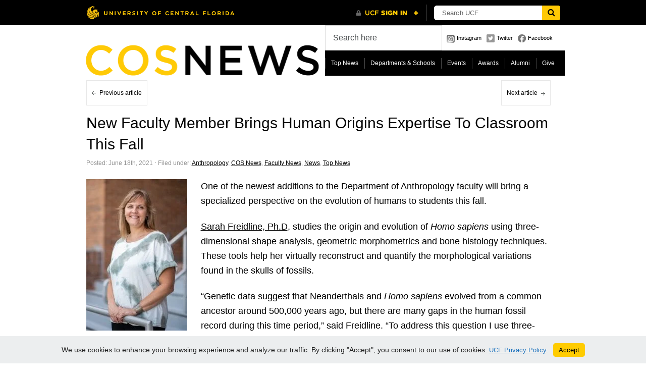

--- FILE ---
content_type: text/html; charset=UTF-8
request_url: https://sciences.ucf.edu/news/new-faculty-member-brings-human-origins-expertise-to-classroom-this-fall/
body_size: 13098
content:
<!DOCTYPE html PUBLIC "-//W3C//DTD XHTML 1.0 Transitional//EN" "http://www.w3.org/TR/xhtml1/DTD/xhtml1-transitional.dtd">
<html xmlns="http://www.w3.org/1999/xhtml">
<head>
	<title>New Faculty Member Brings Human Origins Expertise To Classroom This Fall - College of Sciences News - College of Sciences News</title>
	<meta http-equiv="Content-Type" content="text/html; charset=utf-8" />	
	<meta name="generator" content="WordPress 6.9" /> <!-- leave this for stats please -->

	<link rel="stylesheet" href="https://sciences.ucf.edu/news/wp-content/themes/paragrams/reset.css" type="text/css" media="screen" />
	<link rel="stylesheet" href="https://sciences.ucf.edu/news/wp-content/themes/paragrams/style.css" type="text/css" media="screen" />
	<!--[if IE]><meta http-equiv="X-UA-Compatible" content="IE=edge;chrome=1"><![endif]-->
    <!--[if IE 6]>
        <link rel="stylesheet" href="https://sciences.ucf.edu/news/wp-content/themes/paragrams/ie6.css" type="text/css" media="screen" />
    <![endif]-->
    <!--[if IE 7]>
        <link rel="stylesheet" href="https://sciences.ucf.edu/news/wp-content/themes/paragrams/ie7.css" type="text/css" media="screen" />
    <![endif]-->
    <!--[if IE 8]>
        <link rel="stylesheet" href="https://sciences.ucf.edu/news/wp-content/themes/paragrams/ie8.css" type="text/css" media="screen" />
    <![endif]-->
    <link rel="shortcut icon" href="https://sciences.ucf.edu/news/wp-content/themes/paragrams/images/favicon.png" type="image/x-icon" />
    <link rel="alternate" type="application/rss+xml" title="RSS 2.0" href="https://sciences.ucf.edu/news/feed/" />
	<link rel="alternate" type="text/xml" title="RSS .92" href="https://sciences.ucf.edu/news/feed/rss/" />
	<link rel="alternate" type="application/atom+xml" title="Atom 0.3" href="https://sciences.ucf.edu/news/feed/atom/" />
	<link rel="pingback" href="https://sciences.ucf.edu/news/xmlrpc.php" />
	<link rel="stylesheet" href="https://sciences.ucf.edu/news/wp-content/themes/paragrams/menu.css" type="text/css" media="screen" />
 	 	<meta name='robots' content='index, follow, max-image-preview:large, max-snippet:-1, max-video-preview:-1' />

	<!-- This site is optimized with the Yoast SEO plugin v26.5 - https://yoast.com/wordpress/plugins/seo/ -->
	<title>New Faculty Member Brings Human Origins Expertise To Classroom This Fall - College of Sciences News</title>
	<link rel="canonical" href="https://sciences.ucf.edu/news/new-faculty-member-brings-human-origins-expertise-to-classroom-this-fall/" />
	<meta property="og:locale" content="en_US" />
	<meta property="og:type" content="article" />
	<meta property="og:title" content="New Faculty Member Brings Human Origins Expertise To Classroom This Fall - College of Sciences News" />
	<meta property="og:description" content="One of the newest additions to the Department of Anthropology faculty will bring a specialized perspective on the evolution of humans to students this fall. Sarah Freidline, Ph.D, studies the origin and evolution of Homo sapiens using three-dimensional shape analysis, geometric morphometrics and bone histology techniques. These tools help her virtually reconstruct and quantify the [&hellip;]" />
	<meta property="og:url" content="https://sciences.ucf.edu/news/new-faculty-member-brings-human-origins-expertise-to-classroom-this-fall/" />
	<meta property="og:site_name" content="College of Sciences News" />
	<meta property="article:published_time" content="2021-06-18T19:00:23+00:00" />
	<meta property="article:modified_time" content="2021-12-09T16:45:05+00:00" />
	<meta property="og:image" content="https://sciences.ucf.edu/news/wp-content/uploads/sites/29/2021/06/Freidline2-1-of-1-scaled.jpg" />
	<meta property="og:image:width" content="1920" />
	<meta property="og:image:height" content="1282" />
	<meta property="og:image:type" content="image/jpeg" />
	<meta name="author" content="Kyle Martin" />
	<meta name="twitter:card" content="summary_large_image" />
	<meta name="twitter:label1" content="Written by" />
	<meta name="twitter:data1" content="Kyle Martin" />
	<meta name="twitter:label2" content="Est. reading time" />
	<meta name="twitter:data2" content="2 minutes" />
	<script type="application/ld+json" class="yoast-schema-graph">{"@context":"https://schema.org","@graph":[{"@type":"WebPage","@id":"https://sciences.ucf.edu/news/new-faculty-member-brings-human-origins-expertise-to-classroom-this-fall/","url":"https://sciences.ucf.edu/news/new-faculty-member-brings-human-origins-expertise-to-classroom-this-fall/","name":"New Faculty Member Brings Human Origins Expertise To Classroom This Fall - College of Sciences News","isPartOf":{"@id":"https://sciences.ucf.edu/news/#website"},"primaryImageOfPage":{"@id":"https://sciences.ucf.edu/news/new-faculty-member-brings-human-origins-expertise-to-classroom-this-fall/#primaryimage"},"image":{"@id":"https://sciences.ucf.edu/news/new-faculty-member-brings-human-origins-expertise-to-classroom-this-fall/#primaryimage"},"thumbnailUrl":"https://sciences.ucf.edu/news/wp-content/uploads/sites/29/2021/06/Freidline2-1-of-1-scaled.jpg","datePublished":"2021-06-18T19:00:23+00:00","dateModified":"2021-12-09T16:45:05+00:00","author":{"@id":"https://sciences.ucf.edu/news/#/schema/person/6e7fb06e1762315ca4a62c08e625d0f4"},"inLanguage":"en-US","potentialAction":[{"@type":"ReadAction","target":["https://sciences.ucf.edu/news/new-faculty-member-brings-human-origins-expertise-to-classroom-this-fall/"]}]},{"@type":"ImageObject","inLanguage":"en-US","@id":"https://sciences.ucf.edu/news/new-faculty-member-brings-human-origins-expertise-to-classroom-this-fall/#primaryimage","url":"https://sciences.ucf.edu/news/wp-content/uploads/sites/29/2021/06/Freidline2-1-of-1-scaled.jpg","contentUrl":"https://sciences.ucf.edu/news/wp-content/uploads/sites/29/2021/06/Freidline2-1-of-1-scaled.jpg","width":1920,"height":1282,"caption":"Woman with shoulder-length hair smiling outdoors, wearing a striped blouse and earrings, with green trees softly blurred in the background."},{"@type":"WebSite","@id":"https://sciences.ucf.edu/news/#website","url":"https://sciences.ucf.edu/news/","name":"College of Sciences News","description":"","potentialAction":[{"@type":"SearchAction","target":{"@type":"EntryPoint","urlTemplate":"https://sciences.ucf.edu/news/?s={search_term_string}"},"query-input":{"@type":"PropertyValueSpecification","valueRequired":true,"valueName":"search_term_string"}}],"inLanguage":"en-US"},{"@type":"Person","@id":"https://sciences.ucf.edu/news/#/schema/person/6e7fb06e1762315ca4a62c08e625d0f4","name":"Kyle Martin","image":{"@type":"ImageObject","inLanguage":"en-US","@id":"https://sciences.ucf.edu/news/#/schema/person/image/","url":"https://secure.gravatar.com/avatar/64a6430ffba3643f71cacfb2fdfb509a9e9e808d64ed16ef5e998f835212ccad?s=96&d=mm&r=g","contentUrl":"https://secure.gravatar.com/avatar/64a6430ffba3643f71cacfb2fdfb509a9e9e808d64ed16ef5e998f835212ccad?s=96&d=mm&r=g","caption":"Kyle Martin"},"url":""}]}</script>
	<!-- / Yoast SEO plugin. -->


<link rel='dns-prefetch' href='//universityheader.ucf.edu' />
<link rel='dns-prefetch' href='//static.addtoany.com' />
<link rel="alternate" title="oEmbed (JSON)" type="application/json+oembed" href="https://sciences.ucf.edu/news/wp-json/oembed/1.0/embed?url=https%3A%2F%2Fsciences.ucf.edu%2Fnews%2Fnew-faculty-member-brings-human-origins-expertise-to-classroom-this-fall%2F" />
<link rel="alternate" title="oEmbed (XML)" type="text/xml+oembed" href="https://sciences.ucf.edu/news/wp-json/oembed/1.0/embed?url=https%3A%2F%2Fsciences.ucf.edu%2Fnews%2Fnew-faculty-member-brings-human-origins-expertise-to-classroom-this-fall%2F&#038;format=xml" />
<style id='wp-img-auto-sizes-contain-inline-css' type='text/css'>
img:is([sizes=auto i],[sizes^="auto," i]){contain-intrinsic-size:3000px 1500px}
/*# sourceURL=wp-img-auto-sizes-contain-inline-css */
</style>
<style id='wp-emoji-styles-inline-css' type='text/css'>

	img.wp-smiley, img.emoji {
		display: inline !important;
		border: none !important;
		box-shadow: none !important;
		height: 1em !important;
		width: 1em !important;
		margin: 0 0.07em !important;
		vertical-align: -0.1em !important;
		background: none !important;
		padding: 0 !important;
	}
/*# sourceURL=wp-emoji-styles-inline-css */
</style>
<link rel='stylesheet' id='wp-block-library-css' href='https://sciences.ucf.edu/news/wp-includes/css/dist/block-library/style.min.css?ver=6.9' type='text/css' media='all' />
<style id='global-styles-inline-css' type='text/css'>
:root{--wp--preset--aspect-ratio--square: 1;--wp--preset--aspect-ratio--4-3: 4/3;--wp--preset--aspect-ratio--3-4: 3/4;--wp--preset--aspect-ratio--3-2: 3/2;--wp--preset--aspect-ratio--2-3: 2/3;--wp--preset--aspect-ratio--16-9: 16/9;--wp--preset--aspect-ratio--9-16: 9/16;--wp--preset--color--black: #000000;--wp--preset--color--cyan-bluish-gray: #abb8c3;--wp--preset--color--white: #ffffff;--wp--preset--color--pale-pink: #f78da7;--wp--preset--color--vivid-red: #cf2e2e;--wp--preset--color--luminous-vivid-orange: #ff6900;--wp--preset--color--luminous-vivid-amber: #fcb900;--wp--preset--color--light-green-cyan: #7bdcb5;--wp--preset--color--vivid-green-cyan: #00d084;--wp--preset--color--pale-cyan-blue: #8ed1fc;--wp--preset--color--vivid-cyan-blue: #0693e3;--wp--preset--color--vivid-purple: #9b51e0;--wp--preset--gradient--vivid-cyan-blue-to-vivid-purple: linear-gradient(135deg,rgb(6,147,227) 0%,rgb(155,81,224) 100%);--wp--preset--gradient--light-green-cyan-to-vivid-green-cyan: linear-gradient(135deg,rgb(122,220,180) 0%,rgb(0,208,130) 100%);--wp--preset--gradient--luminous-vivid-amber-to-luminous-vivid-orange: linear-gradient(135deg,rgb(252,185,0) 0%,rgb(255,105,0) 100%);--wp--preset--gradient--luminous-vivid-orange-to-vivid-red: linear-gradient(135deg,rgb(255,105,0) 0%,rgb(207,46,46) 100%);--wp--preset--gradient--very-light-gray-to-cyan-bluish-gray: linear-gradient(135deg,rgb(238,238,238) 0%,rgb(169,184,195) 100%);--wp--preset--gradient--cool-to-warm-spectrum: linear-gradient(135deg,rgb(74,234,220) 0%,rgb(151,120,209) 20%,rgb(207,42,186) 40%,rgb(238,44,130) 60%,rgb(251,105,98) 80%,rgb(254,248,76) 100%);--wp--preset--gradient--blush-light-purple: linear-gradient(135deg,rgb(255,206,236) 0%,rgb(152,150,240) 100%);--wp--preset--gradient--blush-bordeaux: linear-gradient(135deg,rgb(254,205,165) 0%,rgb(254,45,45) 50%,rgb(107,0,62) 100%);--wp--preset--gradient--luminous-dusk: linear-gradient(135deg,rgb(255,203,112) 0%,rgb(199,81,192) 50%,rgb(65,88,208) 100%);--wp--preset--gradient--pale-ocean: linear-gradient(135deg,rgb(255,245,203) 0%,rgb(182,227,212) 50%,rgb(51,167,181) 100%);--wp--preset--gradient--electric-grass: linear-gradient(135deg,rgb(202,248,128) 0%,rgb(113,206,126) 100%);--wp--preset--gradient--midnight: linear-gradient(135deg,rgb(2,3,129) 0%,rgb(40,116,252) 100%);--wp--preset--font-size--small: 13px;--wp--preset--font-size--medium: 20px;--wp--preset--font-size--large: 36px;--wp--preset--font-size--x-large: 42px;--wp--preset--spacing--20: 0.44rem;--wp--preset--spacing--30: 0.67rem;--wp--preset--spacing--40: 1rem;--wp--preset--spacing--50: 1.5rem;--wp--preset--spacing--60: 2.25rem;--wp--preset--spacing--70: 3.38rem;--wp--preset--spacing--80: 5.06rem;--wp--preset--shadow--natural: 6px 6px 9px rgba(0, 0, 0, 0.2);--wp--preset--shadow--deep: 12px 12px 50px rgba(0, 0, 0, 0.4);--wp--preset--shadow--sharp: 6px 6px 0px rgba(0, 0, 0, 0.2);--wp--preset--shadow--outlined: 6px 6px 0px -3px rgb(255, 255, 255), 6px 6px rgb(0, 0, 0);--wp--preset--shadow--crisp: 6px 6px 0px rgb(0, 0, 0);}:where(.is-layout-flex){gap: 0.5em;}:where(.is-layout-grid){gap: 0.5em;}body .is-layout-flex{display: flex;}.is-layout-flex{flex-wrap: wrap;align-items: center;}.is-layout-flex > :is(*, div){margin: 0;}body .is-layout-grid{display: grid;}.is-layout-grid > :is(*, div){margin: 0;}:where(.wp-block-columns.is-layout-flex){gap: 2em;}:where(.wp-block-columns.is-layout-grid){gap: 2em;}:where(.wp-block-post-template.is-layout-flex){gap: 1.25em;}:where(.wp-block-post-template.is-layout-grid){gap: 1.25em;}.has-black-color{color: var(--wp--preset--color--black) !important;}.has-cyan-bluish-gray-color{color: var(--wp--preset--color--cyan-bluish-gray) !important;}.has-white-color{color: var(--wp--preset--color--white) !important;}.has-pale-pink-color{color: var(--wp--preset--color--pale-pink) !important;}.has-vivid-red-color{color: var(--wp--preset--color--vivid-red) !important;}.has-luminous-vivid-orange-color{color: var(--wp--preset--color--luminous-vivid-orange) !important;}.has-luminous-vivid-amber-color{color: var(--wp--preset--color--luminous-vivid-amber) !important;}.has-light-green-cyan-color{color: var(--wp--preset--color--light-green-cyan) !important;}.has-vivid-green-cyan-color{color: var(--wp--preset--color--vivid-green-cyan) !important;}.has-pale-cyan-blue-color{color: var(--wp--preset--color--pale-cyan-blue) !important;}.has-vivid-cyan-blue-color{color: var(--wp--preset--color--vivid-cyan-blue) !important;}.has-vivid-purple-color{color: var(--wp--preset--color--vivid-purple) !important;}.has-black-background-color{background-color: var(--wp--preset--color--black) !important;}.has-cyan-bluish-gray-background-color{background-color: var(--wp--preset--color--cyan-bluish-gray) !important;}.has-white-background-color{background-color: var(--wp--preset--color--white) !important;}.has-pale-pink-background-color{background-color: var(--wp--preset--color--pale-pink) !important;}.has-vivid-red-background-color{background-color: var(--wp--preset--color--vivid-red) !important;}.has-luminous-vivid-orange-background-color{background-color: var(--wp--preset--color--luminous-vivid-orange) !important;}.has-luminous-vivid-amber-background-color{background-color: var(--wp--preset--color--luminous-vivid-amber) !important;}.has-light-green-cyan-background-color{background-color: var(--wp--preset--color--light-green-cyan) !important;}.has-vivid-green-cyan-background-color{background-color: var(--wp--preset--color--vivid-green-cyan) !important;}.has-pale-cyan-blue-background-color{background-color: var(--wp--preset--color--pale-cyan-blue) !important;}.has-vivid-cyan-blue-background-color{background-color: var(--wp--preset--color--vivid-cyan-blue) !important;}.has-vivid-purple-background-color{background-color: var(--wp--preset--color--vivid-purple) !important;}.has-black-border-color{border-color: var(--wp--preset--color--black) !important;}.has-cyan-bluish-gray-border-color{border-color: var(--wp--preset--color--cyan-bluish-gray) !important;}.has-white-border-color{border-color: var(--wp--preset--color--white) !important;}.has-pale-pink-border-color{border-color: var(--wp--preset--color--pale-pink) !important;}.has-vivid-red-border-color{border-color: var(--wp--preset--color--vivid-red) !important;}.has-luminous-vivid-orange-border-color{border-color: var(--wp--preset--color--luminous-vivid-orange) !important;}.has-luminous-vivid-amber-border-color{border-color: var(--wp--preset--color--luminous-vivid-amber) !important;}.has-light-green-cyan-border-color{border-color: var(--wp--preset--color--light-green-cyan) !important;}.has-vivid-green-cyan-border-color{border-color: var(--wp--preset--color--vivid-green-cyan) !important;}.has-pale-cyan-blue-border-color{border-color: var(--wp--preset--color--pale-cyan-blue) !important;}.has-vivid-cyan-blue-border-color{border-color: var(--wp--preset--color--vivid-cyan-blue) !important;}.has-vivid-purple-border-color{border-color: var(--wp--preset--color--vivid-purple) !important;}.has-vivid-cyan-blue-to-vivid-purple-gradient-background{background: var(--wp--preset--gradient--vivid-cyan-blue-to-vivid-purple) !important;}.has-light-green-cyan-to-vivid-green-cyan-gradient-background{background: var(--wp--preset--gradient--light-green-cyan-to-vivid-green-cyan) !important;}.has-luminous-vivid-amber-to-luminous-vivid-orange-gradient-background{background: var(--wp--preset--gradient--luminous-vivid-amber-to-luminous-vivid-orange) !important;}.has-luminous-vivid-orange-to-vivid-red-gradient-background{background: var(--wp--preset--gradient--luminous-vivid-orange-to-vivid-red) !important;}.has-very-light-gray-to-cyan-bluish-gray-gradient-background{background: var(--wp--preset--gradient--very-light-gray-to-cyan-bluish-gray) !important;}.has-cool-to-warm-spectrum-gradient-background{background: var(--wp--preset--gradient--cool-to-warm-spectrum) !important;}.has-blush-light-purple-gradient-background{background: var(--wp--preset--gradient--blush-light-purple) !important;}.has-blush-bordeaux-gradient-background{background: var(--wp--preset--gradient--blush-bordeaux) !important;}.has-luminous-dusk-gradient-background{background: var(--wp--preset--gradient--luminous-dusk) !important;}.has-pale-ocean-gradient-background{background: var(--wp--preset--gradient--pale-ocean) !important;}.has-electric-grass-gradient-background{background: var(--wp--preset--gradient--electric-grass) !important;}.has-midnight-gradient-background{background: var(--wp--preset--gradient--midnight) !important;}.has-small-font-size{font-size: var(--wp--preset--font-size--small) !important;}.has-medium-font-size{font-size: var(--wp--preset--font-size--medium) !important;}.has-large-font-size{font-size: var(--wp--preset--font-size--large) !important;}.has-x-large-font-size{font-size: var(--wp--preset--font-size--x-large) !important;}
/*# sourceURL=global-styles-inline-css */
</style>

<style id='classic-theme-styles-inline-css' type='text/css'>
/*! This file is auto-generated */
.wp-block-button__link{color:#fff;background-color:#32373c;border-radius:9999px;box-shadow:none;text-decoration:none;padding:calc(.667em + 2px) calc(1.333em + 2px);font-size:1.125em}.wp-block-file__button{background:#32373c;color:#fff;text-decoration:none}
/*# sourceURL=/wp-includes/css/classic-themes.min.css */
</style>
<link rel='stylesheet' id='simple-youtube-responsive-css' href='https://sciences.ucf.edu/news/wp-content/plugins/simple-youtube-responsive/css/yt-responsive.css?ver=3.2.5' type='text/css' media='all' />
<link rel='stylesheet' id='branda-cookie-notice-front-css' href='https://sciences.ucf.edu/news/wp-content/plugins/ultimate-branding/inc/modules/front-end/assets/css/cookie-notice.css?ver=3.4.26' type='text/css' media='all' />
<link rel='stylesheet' id='addtoany-css' href='https://sciences.ucf.edu/news/wp-content/plugins/add-to-any/addtoany.min.css?ver=1.16' type='text/css' media='all' />
<script type="text/javascript" src="https://sciences.ucf.edu/news/wp-includes/js/jquery/jquery.min.js?ver=3.7.1" id="jquery-core-js"></script>
<script type="text/javascript" src="https://sciences.ucf.edu/news/wp-includes/js/jquery/jquery-migrate.min.js?ver=3.4.1" id="jquery-migrate-js"></script>
<script type="text/javascript" src="//universityheader.ucf.edu/bar/js/university-header.js?use-1200-breakpoint=1&amp;ver=6.9&#039; id=&#039;ucfhb-script" id="ucfhb-script-js"></script>
<script type="text/javascript" id="addtoany-core-js-before">
/* <![CDATA[ */
window.a2a_config=window.a2a_config||{};a2a_config.callbacks=[];a2a_config.overlays=[];a2a_config.templates={};

//# sourceURL=addtoany-core-js-before
/* ]]> */
</script>
<script type="text/javascript" defer src="https://static.addtoany.com/menu/page.js" id="addtoany-core-js"></script>
<script type="text/javascript" defer src="https://sciences.ucf.edu/news/wp-content/plugins/add-to-any/addtoany.min.js?ver=1.1" id="addtoany-jquery-js"></script>
<link rel="https://api.w.org/" href="https://sciences.ucf.edu/news/wp-json/" /><link rel="alternate" title="JSON" type="application/json" href="https://sciences.ucf.edu/news/wp-json/wp/v2/posts/28275" /><link rel="EditURI" type="application/rsd+xml" title="RSD" href="https://sciences.ucf.edu/news/xmlrpc.php?rsd" />
<meta name="generator" content="WordPress 6.9" />
<link rel='shortlink' href='https://sciences.ucf.edu/news/?p=28275' />
<style type="text/css">
.feedzy-rss-link-icon:after {
	content: url("https://sciences.ucf.edu/news/wp-content/plugins/feedzy-rss-feeds/img/external-link.png");
	margin-left: 3px;
}
</style>
		<style data-context="foundation-flickity-css">/*! Flickity v2.0.2
http://flickity.metafizzy.co
---------------------------------------------- */.flickity-enabled{position:relative}.flickity-enabled:focus{outline:0}.flickity-viewport{overflow:hidden;position:relative;height:100%}.flickity-slider{position:absolute;width:100%;height:100%}.flickity-enabled.is-draggable{-webkit-tap-highlight-color:transparent;tap-highlight-color:transparent;-webkit-user-select:none;-moz-user-select:none;-ms-user-select:none;user-select:none}.flickity-enabled.is-draggable .flickity-viewport{cursor:move;cursor:-webkit-grab;cursor:grab}.flickity-enabled.is-draggable .flickity-viewport.is-pointer-down{cursor:-webkit-grabbing;cursor:grabbing}.flickity-prev-next-button{position:absolute;top:50%;width:44px;height:44px;border:none;border-radius:50%;background:#fff;background:hsla(0,0%,100%,.75);cursor:pointer;-webkit-transform:translateY(-50%);transform:translateY(-50%)}.flickity-prev-next-button:hover{background:#fff}.flickity-prev-next-button:focus{outline:0;box-shadow:0 0 0 5px #09f}.flickity-prev-next-button:active{opacity:.6}.flickity-prev-next-button.previous{left:10px}.flickity-prev-next-button.next{right:10px}.flickity-rtl .flickity-prev-next-button.previous{left:auto;right:10px}.flickity-rtl .flickity-prev-next-button.next{right:auto;left:10px}.flickity-prev-next-button:disabled{opacity:.3;cursor:auto}.flickity-prev-next-button svg{position:absolute;left:20%;top:20%;width:60%;height:60%}.flickity-prev-next-button .arrow{fill:#333}.flickity-page-dots{position:absolute;width:100%;bottom:-25px;padding:0;margin:0;list-style:none;text-align:center;line-height:1}.flickity-rtl .flickity-page-dots{direction:rtl}.flickity-page-dots .dot{display:inline-block;width:10px;height:10px;margin:0 8px;background:#333;border-radius:50%;opacity:.25;cursor:pointer}.flickity-page-dots .dot.is-selected{opacity:1}</style><style data-context="foundation-slideout-css">.slideout-menu{position:fixed;left:0;top:0;bottom:0;right:auto;z-index:0;width:256px;overflow-y:auto;-webkit-overflow-scrolling:touch;display:none}.slideout-menu.pushit-right{left:auto;right:0}.slideout-panel{position:relative;z-index:1;will-change:transform}.slideout-open,.slideout-open .slideout-panel,.slideout-open body{overflow:hidden}.slideout-open .slideout-menu{display:block}.pushit{display:none}</style>					<!-- Google Analytics tracking code output by Beehive Analytics Pro -->
						<script async src="https://www.googletagmanager.com/gtag/js?id=G-GQBQ338J17&l=beehiveDataLayer"></script>
		<script>
						window.beehiveDataLayer = window.beehiveDataLayer || [];
			function beehive_ga() {beehiveDataLayer.push(arguments);}
			beehive_ga('js', new Date())
						beehive_ga('config', 'G-GQBQ338J17', {
				'anonymize_ip': true,
				'allow_google_signals': false,
			})
					</script>
		<style>.ios7.web-app-mode.has-fixed header{ background-color: rgba(0,0,0,.88);}</style>		<style type="text/css" id="wp-custom-css">
			/* Enter Your Custom CSS Here */
body { background-color: #fff;}
#outer { 
	max-width: 100%; 
}

#header #logo {
	max-width: 482px;
	width: 100%;
}
#header #logo a {
	max-width: 100%;
}

#logo img { 
	max-width: 100%; 
	height: auto; 
}

#navicons { max-width: 240px; }

#main .article:hover,
.li_container .article:hover,
#nav #navright a:hover, #nav #navleft a:hover,
#main-inner #navleft a:hover,
#main-inner #navright a:hover,
#comm-add:hover,
#submit:hover,
#top-menu li:hover, #top-menu li.sfHover, #top-menu li:hover a, #top-menu a:focus, #top-menu a:hover, #top-menu a:active
{
	background-color:#ffc904;	
}

.home #header { margin-bottom: 10px; }
.category-feed { padding: 8px 8px 4px 8px;  }

#commentform textarea:hover, #commentform textarea:focus,
#author:hover, #email:hover, 
#url:hover,#author:focus, #email:focus, #url:focus, #serv #search input:hover, #serv #search input:focus {
  border: solid 2px #ffc904;
}

/* Search */
#serv #search {
  border: none;
}
#serv #search input,
#serv #search input:hover {
	color: #464a4c;
	font-size: 16px;
  border: 1px solid rgba(0, 0, 0, .15);
	padding: 15px;
	height: 18px;
}
#serv #search input:focus {
	color: #464a4c;
  background-color: #fff;
  border-color: #5cb3fd;
  height: 18px;
	border-width: 1px;
	box-shadow: inset 0 0 0 2px rgba(2, 117, 216, .7);
}


#outer, #header, #header #logo, #footer, #footer #copyright, #nav, #main-inner .article, #sidebar {
  border: none;
}

#sidebar li:first-of-type { border-top: none; margin-top: 0; }

#main-inner .article h1 {
  clear:both;
  float:none;
  margin-top: 0.5em;
  margin-bottom: 0.25em;
}
#main-inner .article .postmetadata {
	margin-bottom: 1.5rem;
}

.article {
  border-top: none;
  border-bottom: solid 1px #e7e7e7;
  margin-top: 0;
}

h2 {
	font-size:26px;
	margin-top: 1.25rem;
}
.article h2 {
	font-size: 1.35rem;
	margin-top:0;
}
h3, .article h3 {
	font-size: 22px;
  line-height: 1.25;
	margin-top: 0.85rem;
	margin-bottom: 0.85rem;
	font-weight: 500;
}
.article li {
  font-size: 16px;
}

.article img { 
  max-width: 100%;
  height: auto;
}
.article .wp-block-media-text__media img {
	margin-bottom: 0;
}

.single-post .article p {
	font-size: 1.125rem;
	line-height: calc(1.5em + .2vw);
	margin-bottom: 1.4rem;
	font-weight: 400;
}

#navleft a, #navright a {
  border: 1px solid #e7e7e7 !important;
}
#navleft:hover, #navright:hover { background-color: #ffc904; }

.nocomments { display:none; }
#footer #copyright { line-height: 1.5; }

#main-inner .article {
		max-width: 96%;
}
#main-inner .wp-caption {
		max-width: 100%;
}

.aligncenter {
  margin-left: auto;
  margin-right: auto;
  text-align: center;
}

/**Soliloqy Slider**/
.soliloquy-container {
	margin-left: auto !important;
	margin-right: auto !important;
}

/** Misc **/
.clear { clear:both; }
.wp-block-quote {
	padding: 0.75rem 0 1.25rem 0; 
}

/* UCF Button Styling */
.wp-block-buttons>.wp-block-button {
	margin-bottom: 1rem;
}
a.wp-block-button__link.has-black-background-color,
a.wp-block-button__link {
	text-decoration: none;
	font-weight:600;
}
a.wp-block-button__link.has-black-background-color:hover {
		background-color: #4d4d4d !important;
}
a.wp-block-button__link.has-background:hover {
	filter: brightness(85%);
}
.wp-block-image figcaption {
	margin-top: -0.5rem;
	font-size: 1rem;
	font-style: italic;
}

.ub-position-bottom {
	font-family: Arial, Helvetica, sans-serif;
}		</style>
		<style type="text/css" id="branda-cookie-notice-css">
#branda-cookie-notice {
	color: #000000;
	background-color: #eceeef;
}
#branda-cookie-notice a,
#branda-cookie-notice a:link {
	color: #1e73be;
}
#branda-cookie-notice a:visited {
	color: #1e73be;
}
#branda-cookie-notice a:hover {
	color: #0f5784;
}
#branda-cookie-notice a:active {
	color: #1e73be;
}
#branda-cookie-notice a:focus {
	color: #1e73be;
}
#branda-cookie-notice .button,
#branda-cookie-notice .button:link {
	color: #000000;
	border-color: #ffcc00;
	background-color: #ffcc00;
	border-style: solid;
	border-width: 1px;
	-webkit-border-radius: 5px;
	-moz-border-radius: 5px;
	border-radius: 5px;
}
#branda-cookie-notice .button:visited {
}
#branda-cookie-notice .button:hover {
	color: #383838;
	border-color: #e0b400;
	background-color: #e0b400;
}
#branda-cookie-notice .button:active {
	color: #000000;
	border-color: #ffcc00;
	background-color: #ffcc00;
}
#branda-cookie-notice .button:focus {
	color: #000000;
	border-color: #e0b400;
	background-color: #e0b400;
}
</style>
    <script src="https://sciences.ucf.edu/news/wp-content/themes/paragrams/js/columnizer.js" type="text/javascript"></script>
    <script src="https://sciences.ucf.edu/news/wp-content/themes/paragrams/js/columnize.js" type="text/javascript"></script>
	<script type='text/javascript' src='https://sciences.ucf.edu/news/wp-content/themes/paragrams/js/menu.js'></script>

</head>
<body class="wp-singular post-template-default single single-post postid-28275 single-format-standard wp-theme-paragrams chrome">
	<div id="outer">
    	<div id="header">
        	<div id="logo">
        		        		<a href="https://sciences.ucf.edu/news/"><img src="https://sciences.ucf.edu/news/wp-content/uploads/sites/29/2016/11/COS-News-Responsive-2.png" alt="College of Sciences News" /></a>        		
        		        	</div>
            <div id="serv">
            	<div id="search"><form method="get" id="searchform" action="https://sciences.ucf.edu/news/">
    <input type="text" onfocus="if(this.value=='Search here') this.value='';" onblur="if(this.value=='') this.value='Search here';" value="Search here" name="s" id="s" />
</form>
</div>
                <div id="navicons">
                	<ul>
                    	<li><a id="subscribe" href="https://www.instagram.com/ucfsciences/" title="">Instagram</a></li>
                    	<li><a id="twitter" href="" title="">Twitter</a></li>
                    	<li><a id="facebook" href="" title="">Facebook</a></li>
                    </ul>
                </div>
                <div id="menu">
				<ul id="top-menu" class="menu"><li id="menu-item-19217" class="menu-item menu-item-type-taxonomy menu-item-object-category current-post-ancestor current-menu-parent current-post-parent menu-item-19217"><a href="https://sciences.ucf.edu/news/category/news/top-news/">Top News</a></li>
<li id="menu-item-19224" class="menu-item menu-item-type-taxonomy menu-item-object-category current-post-ancestor menu-item-has-children menu-item-19224"><a href="https://sciences.ucf.edu/news/category/departments/">Departments &amp; Schools</a>
<ul class="sub-menu">
	<li id="menu-item-19225" class="menu-item menu-item-type-taxonomy menu-item-object-category current-post-ancestor current-menu-parent current-post-parent menu-item-19225"><a href="https://sciences.ucf.edu/news/category/departments/anthropology/">Anthropology</a></li>
	<li id="menu-item-19226" class="menu-item menu-item-type-taxonomy menu-item-object-category menu-item-19226"><a href="https://sciences.ucf.edu/news/category/departments/biology-departments/">Biology</a></li>
	<li id="menu-item-19227" class="menu-item menu-item-type-taxonomy menu-item-object-category menu-item-19227"><a href="https://sciences.ucf.edu/news/category/departments/chemistry-departments/">Chemistry</a></li>
	<li id="menu-item-19230" class="menu-item menu-item-type-taxonomy menu-item-object-category menu-item-19230"><a href="https://sciences.ucf.edu/news/category/departments/lou-frey-institute/">Lou Frey Institute</a></li>
	<li id="menu-item-19231" class="menu-item menu-item-type-taxonomy menu-item-object-category menu-item-19231"><a href="https://sciences.ucf.edu/news/category/departments/mathematics/">Mathematics</a></li>
	<li id="menu-item-19229" class="menu-item menu-item-type-taxonomy menu-item-object-category menu-item-19229"><a href="https://sciences.ucf.edu/news/category/departments/forensic-science/">National Center for Forensic Science</a></li>
	<li id="menu-item-19228" class="menu-item menu-item-type-taxonomy menu-item-object-category menu-item-19228"><a href="https://sciences.ucf.edu/news/category/departments/communication/">Nicholson School of Communication and Media</a></li>
	<li id="menu-item-19232" class="menu-item menu-item-type-taxonomy menu-item-object-category menu-item-19232"><a href="https://sciences.ucf.edu/news/category/departments/physics-departments/">Physics</a></li>
	<li id="menu-item-19233" class="menu-item menu-item-type-taxonomy menu-item-object-category menu-item-19233"><a href="https://sciences.ucf.edu/news/category/departments/planetary-sciences/">Planetary Sciences</a></li>
	<li id="menu-item-19235" class="menu-item menu-item-type-taxonomy menu-item-object-category menu-item-19235"><a href="https://sciences.ucf.edu/news/category/departments/psychology-departments/">Psychology</a></li>
	<li id="menu-item-35047" class="menu-item menu-item-type-taxonomy menu-item-object-category menu-item-35047"><a href="https://sciences.ucf.edu/news/category/departments/sdmss/">School of Data, Mathematical, and Statistical Sciences</a></li>
	<li id="menu-item-19234" class="menu-item menu-item-type-taxonomy menu-item-object-category menu-item-19234"><a href="https://sciences.ucf.edu/news/category/departments/political-science-departments/">School of Politics, Security, and International Affairs</a></li>
	<li id="menu-item-34119" class="menu-item menu-item-type-taxonomy menu-item-object-category menu-item-34119"><a href="https://sciences.ucf.edu/news/category/departments/sociology-department/">Sociology</a></li>
	<li id="menu-item-34120" class="menu-item menu-item-type-taxonomy menu-item-object-category menu-item-34120"><a href="https://sciences.ucf.edu/news/category/departments/statistics-data-science/">Statistics &amp; Data Science</a></li>
	<li id="menu-item-19238" class="menu-item menu-item-type-taxonomy menu-item-object-category menu-item-19238"><a href="https://sciences.ucf.edu/news/category/departments/stem/">STEM</a></li>
</ul>
</li>
<li id="menu-item-19218" class="menu-item menu-item-type-taxonomy menu-item-object-category menu-item-19218"><a href="https://sciences.ucf.edu/news/category/events/">Events</a></li>
<li id="menu-item-19219" class="menu-item menu-item-type-taxonomy menu-item-object-category menu-item-19219"><a href="https://sciences.ucf.edu/news/category/awards/">Awards</a></li>
<li id="menu-item-19220" class="menu-item menu-item-type-taxonomy menu-item-object-category menu-item-has-children menu-item-19220"><a href="https://sciences.ucf.edu/news/category/news/alumni-news/">Alumni</a>
<ul class="sub-menu">
	<li id="menu-item-19222" class="menu-item menu-item-type-taxonomy menu-item-object-category menu-item-19222"><a href="https://sciences.ucf.edu/news/category/news/alumni-news/shining-knights/">Shining Knights</a></li>
	<li id="menu-item-19221" class="menu-item menu-item-type-taxonomy menu-item-object-category menu-item-19221"><a href="https://sciences.ucf.edu/news/category/news/alumni-news/class-notes/">Class Notes</a></li>
</ul>
</li>
<li id="menu-item-19223" class="menu-item menu-item-type-custom menu-item-object-custom menu-item-19223"><a href="https://www.ucffoundation.org/givetocos">Give</a></li>
</ul>                </div>
            </div>
        </div>
 

 

            <div id="main-inner">
  
                              <div class="article" id="post-28275">
 		<div id="nav">
                    <div id="navleft"><a href="https://sciences.ucf.edu/news/invitation-to-watch-online-presentations-by-cos-dean-candidates/" rel="prev">Previous article</a></div>
                    <div id="navright"><a href="https://www.ucf.edu/news/in-journalism-you-have-the-opportunity-to-witness-history/" rel="next">Next article</a></div>
                </div>
                      <h1>New Faculty Member Brings Human Origins Expertise To Classroom This Fall</h1>
                      <div class="postmetadata">
                          Posted: June 18th, 2021&nbsp;&#721;&nbsp;Filed under: <a href="https://sciences.ucf.edu/news/category/departments/anthropology/" rel="category tag">Anthropology</a>, <a href="https://sciences.ucf.edu/news/category/news/breaking-news/" rel="category tag">COS News</a>, <a href="https://sciences.ucf.edu/news/category/news/faculty-news/" rel="category tag">Faculty News</a>, <a href="https://sciences.ucf.edu/news/category/news/" rel="category tag">News</a>, <a href="https://sciences.ucf.edu/news/category/news/top-news/" rel="category tag">Top News</a>                      </div>
                      <p><img fetchpriority="high" decoding="async" class="alignleft wp-image-28276 size-medium" src="https://sciences.ucf.edu/news/wp-content/uploads/sites/29/2021/06/Freidline4-1-of-1-200x300.jpg" alt="" width="200" height="300" srcset="https://sciences.ucf.edu/news/wp-content/uploads/sites/29/2021/06/Freidline4-1-of-1-200x300.jpg 200w, https://sciences.ucf.edu/news/wp-content/uploads/sites/29/2021/06/Freidline4-1-of-1-684x1024.jpg 684w, https://sciences.ucf.edu/news/wp-content/uploads/sites/29/2021/06/Freidline4-1-of-1-768x1150.jpg 768w, https://sciences.ucf.edu/news/wp-content/uploads/sites/29/2021/06/Freidline4-1-of-1-1025x1536.jpg 1025w, https://sciences.ucf.edu/news/wp-content/uploads/sites/29/2021/06/Freidline4-1-of-1-1367x2048.jpg 1367w, https://sciences.ucf.edu/news/wp-content/uploads/sites/29/2021/06/Freidline4-1-of-1-299x448.jpg 299w, https://sciences.ucf.edu/news/wp-content/uploads/sites/29/2021/06/Freidline4-1-of-1-scaled.jpg 1282w" sizes="(max-width: 200px) 100vw, 200px" />One of the newest additions to the Department of Anthropology faculty will bring a specialized perspective on the evolution of humans to students this fall.</p>
<p><a href="https://sciences.ucf.edu/anthropology/person/sarah-freidline/">Sarah Freidline, Ph.D</a>, studies the origin and evolution of <em>Homo sapiens</em> using three-dimensional shape analysis, geometric morphometrics and bone histology techniques. These tools help her virtually reconstruct and quantify the morphological variations found in the skulls of fossils.</p>
<p>“Genetic data suggest that Neanderthals and <em>Homo sapiens</em> evolved from a common ancestor around 500,000 years ago, but there are many gaps in the human fossil record during this time period,” said Freidline. “To address this question I use three-dimensional analyses, allowing me to quantify morphological variation during growth, through  time and across species.”</p>
<p>She continues: “My favorite part about being an anthropologist is the traveling. There is something magical about handling fossils of ancient humans hundreds of thousands of years old in the places they impacted history.”</p>
<p>Freidline’s work has made significant impacts on the field of paleoanthropology; most recently she was asked to provide analysis on the Xiahe Denisovan mandible in Tibet.  Denisovans are an ancient group of hominins separate from both <em>Homo sapiens</em> and Neanderthals believed to inhabit parts of Asia. She has also contributed to the analysis of human fossils discovered in Jebel Irhoud, Morocco — the oldest H. sapiens fossils yet discovered.</p>
<p>“My morphometric analysis on the mandible is the first study to show what the Denisovan mandible looks like and how it compares to other fossil taxa,” said Freidline.</p>
<p>Freidline comes to UCF by way of a PhD and post-doctorate program in Germany at the Max Planck Institute for Evolutionary Anthropology. This coming fall, Freidline will have her own paleoanthropology lab where she will continue her research on human evolution, fossil reconstruction and quantitative methods.</p>
<p>“After being out of the country for so long, I was very ready to turn to the United States,” said Freidline. “I’m looking forward to working with and mentoring students in my own lab.”</p>
<p>&nbsp;</p>
<p>&nbsp;</p>
<p>&nbsp;</p>
<p>&nbsp;</p>
<p>&nbsp;</p>
<p>&nbsp;</p>
<div class="addtoany_share_save_container addtoany_content addtoany_content_bottom"><div class="a2a_kit a2a_kit_size_32 addtoany_list" data-a2a-url="https://sciences.ucf.edu/news/new-faculty-member-brings-human-origins-expertise-to-classroom-this-fall/" data-a2a-title="New Faculty Member Brings Human Origins Expertise To Classroom This Fall"><a class="a2a_dd addtoany_share_save addtoany_share" href="https://www.addtoany.com/share"></a></div></div>                      <div class="postmetadata tags">
					  		                      </div>
                </div>
                        
                <div id="nav">
                    <div id="navleft"><a href="https://sciences.ucf.edu/news/invitation-to-watch-online-presentations-by-cos-dean-candidates/" rel="prev">Previous article</a></div>
                    <div id="navright"><a href="https://www.ucf.edu/news/in-journalism-you-have-the-opportunity-to-witness-history/" rel="next">Next article</a></div>
                </div>
                
﻿
<!-- You can start editing here. -->


			<!-- If comments are closed. -->
		<p class="nocomments">Comments are closed.</p>

	

            
                        
            </div>
        

        <div id="footer">
        	<div id="copyright">&copy; 2026 College of Sciences News. All images are copyrighted by their respective authors.</div>
            <div id="credits"></div>
        </div>
    </div>
<script type="speculationrules">
{"prefetch":[{"source":"document","where":{"and":[{"href_matches":"/news/*"},{"not":{"href_matches":["/news/wp-*.php","/news/wp-admin/*","/news/wp-content/uploads/sites/29/*","/news/wp-content/*","/news/wp-content/plugins/*","/news/wp-content/themes/paragrams/*","/news/*\\?(.+)"]}},{"not":{"selector_matches":"a[rel~=\"nofollow\"]"}},{"not":{"selector_matches":".no-prefetch, .no-prefetch a"}}]},"eagerness":"conservative"}]}
</script>
<!-- Powered by WPtouch: 4.3.62 --><script type="text/javascript" src="https://sciences.ucf.edu/news/wp-content/plugins/simple-youtube-responsive/js/yt-responsive.min.js?ver=3.2.5" id="simple-youtube-responsive-js"></script>
<script type="text/javascript" src="https://sciences.ucf.edu/news/wp-content/plugins/page-links-to/dist/new-tab.js?ver=3.3.7" id="page-links-to-js"></script>
<script type="text/javascript" id="branda-cookie-notice-front-js-extra">
/* <![CDATA[ */
var ub_cookie_notice = {"id":"#branda-cookie-notice","cookie":{"domain":".sciences.ucf.edu","name":"Branda_Cookie_Notice_1","path":"/","secure":"on","timezone":-18000,"value":2592000},"reloading":"on","animation":null,"ajaxurl":"https://sciences.ucf.edu/news/wp-admin/admin-ajax.php","logged":"no","user_id":"0","nonce":"b2b7b3325d"};
//# sourceURL=branda-cookie-notice-front-js-extra
/* ]]> */
</script>
<script type="text/javascript" src="https://sciences.ucf.edu/news/wp-content/plugins/ultimate-branding/inc/modules/front-end/assets/js/cookie-notice-front.js?ver=3.4.26" id="branda-cookie-notice-front-js"></script>
<script id="wp-emoji-settings" type="application/json">
{"baseUrl":"https://s.w.org/images/core/emoji/17.0.2/72x72/","ext":".png","svgUrl":"https://s.w.org/images/core/emoji/17.0.2/svg/","svgExt":".svg","source":{"concatemoji":"https://sciences.ucf.edu/news/wp-includes/js/wp-emoji-release.min.js?ver=6.9"}}
</script>
<script type="module">
/* <![CDATA[ */
/*! This file is auto-generated */
const a=JSON.parse(document.getElementById("wp-emoji-settings").textContent),o=(window._wpemojiSettings=a,"wpEmojiSettingsSupports"),s=["flag","emoji"];function i(e){try{var t={supportTests:e,timestamp:(new Date).valueOf()};sessionStorage.setItem(o,JSON.stringify(t))}catch(e){}}function c(e,t,n){e.clearRect(0,0,e.canvas.width,e.canvas.height),e.fillText(t,0,0);t=new Uint32Array(e.getImageData(0,0,e.canvas.width,e.canvas.height).data);e.clearRect(0,0,e.canvas.width,e.canvas.height),e.fillText(n,0,0);const a=new Uint32Array(e.getImageData(0,0,e.canvas.width,e.canvas.height).data);return t.every((e,t)=>e===a[t])}function p(e,t){e.clearRect(0,0,e.canvas.width,e.canvas.height),e.fillText(t,0,0);var n=e.getImageData(16,16,1,1);for(let e=0;e<n.data.length;e++)if(0!==n.data[e])return!1;return!0}function u(e,t,n,a){switch(t){case"flag":return n(e,"\ud83c\udff3\ufe0f\u200d\u26a7\ufe0f","\ud83c\udff3\ufe0f\u200b\u26a7\ufe0f")?!1:!n(e,"\ud83c\udde8\ud83c\uddf6","\ud83c\udde8\u200b\ud83c\uddf6")&&!n(e,"\ud83c\udff4\udb40\udc67\udb40\udc62\udb40\udc65\udb40\udc6e\udb40\udc67\udb40\udc7f","\ud83c\udff4\u200b\udb40\udc67\u200b\udb40\udc62\u200b\udb40\udc65\u200b\udb40\udc6e\u200b\udb40\udc67\u200b\udb40\udc7f");case"emoji":return!a(e,"\ud83e\u1fac8")}return!1}function f(e,t,n,a){let r;const o=(r="undefined"!=typeof WorkerGlobalScope&&self instanceof WorkerGlobalScope?new OffscreenCanvas(300,150):document.createElement("canvas")).getContext("2d",{willReadFrequently:!0}),s=(o.textBaseline="top",o.font="600 32px Arial",{});return e.forEach(e=>{s[e]=t(o,e,n,a)}),s}function r(e){var t=document.createElement("script");t.src=e,t.defer=!0,document.head.appendChild(t)}a.supports={everything:!0,everythingExceptFlag:!0},new Promise(t=>{let n=function(){try{var e=JSON.parse(sessionStorage.getItem(o));if("object"==typeof e&&"number"==typeof e.timestamp&&(new Date).valueOf()<e.timestamp+604800&&"object"==typeof e.supportTests)return e.supportTests}catch(e){}return null}();if(!n){if("undefined"!=typeof Worker&&"undefined"!=typeof OffscreenCanvas&&"undefined"!=typeof URL&&URL.createObjectURL&&"undefined"!=typeof Blob)try{var e="postMessage("+f.toString()+"("+[JSON.stringify(s),u.toString(),c.toString(),p.toString()].join(",")+"));",a=new Blob([e],{type:"text/javascript"});const r=new Worker(URL.createObjectURL(a),{name:"wpTestEmojiSupports"});return void(r.onmessage=e=>{i(n=e.data),r.terminate(),t(n)})}catch(e){}i(n=f(s,u,c,p))}t(n)}).then(e=>{for(const n in e)a.supports[n]=e[n],a.supports.everything=a.supports.everything&&a.supports[n],"flag"!==n&&(a.supports.everythingExceptFlag=a.supports.everythingExceptFlag&&a.supports[n]);var t;a.supports.everythingExceptFlag=a.supports.everythingExceptFlag&&!a.supports.flag,a.supports.everything||((t=a.source||{}).concatemoji?r(t.concatemoji):t.wpemoji&&t.twemoji&&(r(t.twemoji),r(t.wpemoji)))});
//# sourceURL=https://sciences.ucf.edu/news/wp-includes/js/wp-emoji-loader.min.js
/* ]]> */
</script>
<div id="branda-cookie-notice-wrap" style="display: none;"><div id="branda-cookie-notice" role="banner" class="ub-position-bottom ub-style-none"><div class="cookie-notice-container"><div class="branda-cn-container"><span id="ub-cn-notice-text" class="branda-cn-column"><span style="color: #212121;font-size: 14px">We use cookies to enhance your browsing experience and analyze our traffic.
By clicking "Accept", you consent to our use of cookies.</span> <a href="https://www.ucf.edu/internet-privacy-policy/">UCF Privacy Policy</a>.</span><span class="branda-cn-column"><a href="#" class="button ub-cn-set-cookie">Accept</a></span></div></div></div></div></body>
</html>
